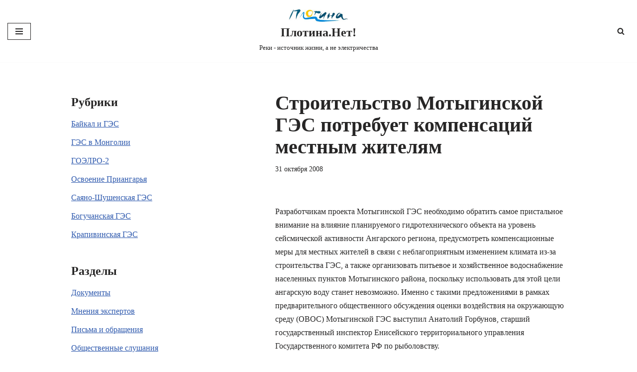

--- FILE ---
content_type: text/html; charset=UTF-8
request_url: https://www.plotina.net/stroitelstvo-motyginskoj-ges-potrebuet-kompensacij-mestnym-zhitelyam/
body_size: 16027
content:
<!DOCTYPE html>
<html lang="ru-RU" prefix="og: http://ogp.me/ns# fb: http://ogp.me/ns/fb#">

<head>
	
	<meta charset="UTF-8">
	<meta name="viewport" content="width=device-width, initial-scale=1, minimum-scale=1">
	<link rel="profile" href="http://gmpg.org/xfn/11">
		<title>Строительство Мотыгинской ГЭС потребует компенсаций местным жителям &#8212; Плотина.Нет!</title>
<meta name='robots' content='max-image-preview:large' />
	<style>img:is([sizes="auto" i], [sizes^="auto," i]) { contain-intrinsic-size: 3000px 1500px }</style>
	<link rel='dns-prefetch' href='//www.plotina.net' />
<link rel="alternate" type="application/rss+xml" title="Плотина.Нет! &raquo; Лента" href="https://www.plotina.net/feed/" />
<link rel="alternate" type="application/rss+xml" title="Плотина.Нет! &raquo; Лента комментариев" href="https://www.plotina.net/comments/feed/" />
<link rel="alternate" type="application/rss+xml" title="Плотина.Нет! &raquo; Лента комментариев к &laquo;Строительство Мотыгинской ГЭС потребует компенсаций местным жителям&raquo;" href="https://www.plotina.net/stroitelstvo-motyginskoj-ges-potrebuet-kompensacij-mestnym-zhitelyam/feed/" />
<script>
window._wpemojiSettings = {"baseUrl":"https:\/\/s.w.org\/images\/core\/emoji\/16.0.1\/72x72\/","ext":".png","svgUrl":"https:\/\/s.w.org\/images\/core\/emoji\/16.0.1\/svg\/","svgExt":".svg","source":{"concatemoji":"https:\/\/www.plotina.net\/wp-includes\/js\/wp-emoji-release.min.js?ver=6.8.3"}};
/*! This file is auto-generated */
!function(s,n){var o,i,e;function c(e){try{var t={supportTests:e,timestamp:(new Date).valueOf()};sessionStorage.setItem(o,JSON.stringify(t))}catch(e){}}function p(e,t,n){e.clearRect(0,0,e.canvas.width,e.canvas.height),e.fillText(t,0,0);var t=new Uint32Array(e.getImageData(0,0,e.canvas.width,e.canvas.height).data),a=(e.clearRect(0,0,e.canvas.width,e.canvas.height),e.fillText(n,0,0),new Uint32Array(e.getImageData(0,0,e.canvas.width,e.canvas.height).data));return t.every(function(e,t){return e===a[t]})}function u(e,t){e.clearRect(0,0,e.canvas.width,e.canvas.height),e.fillText(t,0,0);for(var n=e.getImageData(16,16,1,1),a=0;a<n.data.length;a++)if(0!==n.data[a])return!1;return!0}function f(e,t,n,a){switch(t){case"flag":return n(e,"\ud83c\udff3\ufe0f\u200d\u26a7\ufe0f","\ud83c\udff3\ufe0f\u200b\u26a7\ufe0f")?!1:!n(e,"\ud83c\udde8\ud83c\uddf6","\ud83c\udde8\u200b\ud83c\uddf6")&&!n(e,"\ud83c\udff4\udb40\udc67\udb40\udc62\udb40\udc65\udb40\udc6e\udb40\udc67\udb40\udc7f","\ud83c\udff4\u200b\udb40\udc67\u200b\udb40\udc62\u200b\udb40\udc65\u200b\udb40\udc6e\u200b\udb40\udc67\u200b\udb40\udc7f");case"emoji":return!a(e,"\ud83e\udedf")}return!1}function g(e,t,n,a){var r="undefined"!=typeof WorkerGlobalScope&&self instanceof WorkerGlobalScope?new OffscreenCanvas(300,150):s.createElement("canvas"),o=r.getContext("2d",{willReadFrequently:!0}),i=(o.textBaseline="top",o.font="600 32px Arial",{});return e.forEach(function(e){i[e]=t(o,e,n,a)}),i}function t(e){var t=s.createElement("script");t.src=e,t.defer=!0,s.head.appendChild(t)}"undefined"!=typeof Promise&&(o="wpEmojiSettingsSupports",i=["flag","emoji"],n.supports={everything:!0,everythingExceptFlag:!0},e=new Promise(function(e){s.addEventListener("DOMContentLoaded",e,{once:!0})}),new Promise(function(t){var n=function(){try{var e=JSON.parse(sessionStorage.getItem(o));if("object"==typeof e&&"number"==typeof e.timestamp&&(new Date).valueOf()<e.timestamp+604800&&"object"==typeof e.supportTests)return e.supportTests}catch(e){}return null}();if(!n){if("undefined"!=typeof Worker&&"undefined"!=typeof OffscreenCanvas&&"undefined"!=typeof URL&&URL.createObjectURL&&"undefined"!=typeof Blob)try{var e="postMessage("+g.toString()+"("+[JSON.stringify(i),f.toString(),p.toString(),u.toString()].join(",")+"));",a=new Blob([e],{type:"text/javascript"}),r=new Worker(URL.createObjectURL(a),{name:"wpTestEmojiSupports"});return void(r.onmessage=function(e){c(n=e.data),r.terminate(),t(n)})}catch(e){}c(n=g(i,f,p,u))}t(n)}).then(function(e){for(var t in e)n.supports[t]=e[t],n.supports.everything=n.supports.everything&&n.supports[t],"flag"!==t&&(n.supports.everythingExceptFlag=n.supports.everythingExceptFlag&&n.supports[t]);n.supports.everythingExceptFlag=n.supports.everythingExceptFlag&&!n.supports.flag,n.DOMReady=!1,n.readyCallback=function(){n.DOMReady=!0}}).then(function(){return e}).then(function(){var e;n.supports.everything||(n.readyCallback(),(e=n.source||{}).concatemoji?t(e.concatemoji):e.wpemoji&&e.twemoji&&(t(e.twemoji),t(e.wpemoji)))}))}((window,document),window._wpemojiSettings);
</script>
<style id='wp-emoji-styles-inline-css'>

	img.wp-smiley, img.emoji {
		display: inline !important;
		border: none !important;
		box-shadow: none !important;
		height: 1em !important;
		width: 1em !important;
		margin: 0 0.07em !important;
		vertical-align: -0.1em !important;
		background: none !important;
		padding: 0 !important;
	}
</style>
<link rel='stylesheet' id='wp-block-library-css' href='https://www.plotina.net/wp-includes/css/dist/block-library/style.min.css?ver=6.8.3' media='all' />
<style id='classic-theme-styles-inline-css'>
/*! This file is auto-generated */
.wp-block-button__link{color:#fff;background-color:#32373c;border-radius:9999px;box-shadow:none;text-decoration:none;padding:calc(.667em + 2px) calc(1.333em + 2px);font-size:1.125em}.wp-block-file__button{background:#32373c;color:#fff;text-decoration:none}
</style>
<style id='global-styles-inline-css'>
:root{--wp--preset--aspect-ratio--square: 1;--wp--preset--aspect-ratio--4-3: 4/3;--wp--preset--aspect-ratio--3-4: 3/4;--wp--preset--aspect-ratio--3-2: 3/2;--wp--preset--aspect-ratio--2-3: 2/3;--wp--preset--aspect-ratio--16-9: 16/9;--wp--preset--aspect-ratio--9-16: 9/16;--wp--preset--color--black: #000000;--wp--preset--color--cyan-bluish-gray: #abb8c3;--wp--preset--color--white: #ffffff;--wp--preset--color--pale-pink: #f78da7;--wp--preset--color--vivid-red: #cf2e2e;--wp--preset--color--luminous-vivid-orange: #ff6900;--wp--preset--color--luminous-vivid-amber: #fcb900;--wp--preset--color--light-green-cyan: #7bdcb5;--wp--preset--color--vivid-green-cyan: #00d084;--wp--preset--color--pale-cyan-blue: #8ed1fc;--wp--preset--color--vivid-cyan-blue: #0693e3;--wp--preset--color--vivid-purple: #9b51e0;--wp--preset--color--neve-link-color: var(--nv-primary-accent);--wp--preset--color--neve-link-hover-color: var(--nv-secondary-accent);--wp--preset--color--nv-site-bg: var(--nv-site-bg);--wp--preset--color--nv-light-bg: var(--nv-light-bg);--wp--preset--color--nv-dark-bg: var(--nv-dark-bg);--wp--preset--color--neve-text-color: var(--nv-text-color);--wp--preset--color--nv-text-dark-bg: var(--nv-text-dark-bg);--wp--preset--color--nv-c-1: var(--nv-c-1);--wp--preset--color--nv-c-2: var(--nv-c-2);--wp--preset--gradient--vivid-cyan-blue-to-vivid-purple: linear-gradient(135deg,rgba(6,147,227,1) 0%,rgb(155,81,224) 100%);--wp--preset--gradient--light-green-cyan-to-vivid-green-cyan: linear-gradient(135deg,rgb(122,220,180) 0%,rgb(0,208,130) 100%);--wp--preset--gradient--luminous-vivid-amber-to-luminous-vivid-orange: linear-gradient(135deg,rgba(252,185,0,1) 0%,rgba(255,105,0,1) 100%);--wp--preset--gradient--luminous-vivid-orange-to-vivid-red: linear-gradient(135deg,rgba(255,105,0,1) 0%,rgb(207,46,46) 100%);--wp--preset--gradient--very-light-gray-to-cyan-bluish-gray: linear-gradient(135deg,rgb(238,238,238) 0%,rgb(169,184,195) 100%);--wp--preset--gradient--cool-to-warm-spectrum: linear-gradient(135deg,rgb(74,234,220) 0%,rgb(151,120,209) 20%,rgb(207,42,186) 40%,rgb(238,44,130) 60%,rgb(251,105,98) 80%,rgb(254,248,76) 100%);--wp--preset--gradient--blush-light-purple: linear-gradient(135deg,rgb(255,206,236) 0%,rgb(152,150,240) 100%);--wp--preset--gradient--blush-bordeaux: linear-gradient(135deg,rgb(254,205,165) 0%,rgb(254,45,45) 50%,rgb(107,0,62) 100%);--wp--preset--gradient--luminous-dusk: linear-gradient(135deg,rgb(255,203,112) 0%,rgb(199,81,192) 50%,rgb(65,88,208) 100%);--wp--preset--gradient--pale-ocean: linear-gradient(135deg,rgb(255,245,203) 0%,rgb(182,227,212) 50%,rgb(51,167,181) 100%);--wp--preset--gradient--electric-grass: linear-gradient(135deg,rgb(202,248,128) 0%,rgb(113,206,126) 100%);--wp--preset--gradient--midnight: linear-gradient(135deg,rgb(2,3,129) 0%,rgb(40,116,252) 100%);--wp--preset--font-size--small: 13px;--wp--preset--font-size--medium: 20px;--wp--preset--font-size--large: 36px;--wp--preset--font-size--x-large: 42px;--wp--preset--spacing--20: 0.44rem;--wp--preset--spacing--30: 0.67rem;--wp--preset--spacing--40: 1rem;--wp--preset--spacing--50: 1.5rem;--wp--preset--spacing--60: 2.25rem;--wp--preset--spacing--70: 3.38rem;--wp--preset--spacing--80: 5.06rem;--wp--preset--shadow--natural: 6px 6px 9px rgba(0, 0, 0, 0.2);--wp--preset--shadow--deep: 12px 12px 50px rgba(0, 0, 0, 0.4);--wp--preset--shadow--sharp: 6px 6px 0px rgba(0, 0, 0, 0.2);--wp--preset--shadow--outlined: 6px 6px 0px -3px rgba(255, 255, 255, 1), 6px 6px rgba(0, 0, 0, 1);--wp--preset--shadow--crisp: 6px 6px 0px rgba(0, 0, 0, 1);}:where(.is-layout-flex){gap: 0.5em;}:where(.is-layout-grid){gap: 0.5em;}body .is-layout-flex{display: flex;}.is-layout-flex{flex-wrap: wrap;align-items: center;}.is-layout-flex > :is(*, div){margin: 0;}body .is-layout-grid{display: grid;}.is-layout-grid > :is(*, div){margin: 0;}:where(.wp-block-columns.is-layout-flex){gap: 2em;}:where(.wp-block-columns.is-layout-grid){gap: 2em;}:where(.wp-block-post-template.is-layout-flex){gap: 1.25em;}:where(.wp-block-post-template.is-layout-grid){gap: 1.25em;}.has-black-color{color: var(--wp--preset--color--black) !important;}.has-cyan-bluish-gray-color{color: var(--wp--preset--color--cyan-bluish-gray) !important;}.has-white-color{color: var(--wp--preset--color--white) !important;}.has-pale-pink-color{color: var(--wp--preset--color--pale-pink) !important;}.has-vivid-red-color{color: var(--wp--preset--color--vivid-red) !important;}.has-luminous-vivid-orange-color{color: var(--wp--preset--color--luminous-vivid-orange) !important;}.has-luminous-vivid-amber-color{color: var(--wp--preset--color--luminous-vivid-amber) !important;}.has-light-green-cyan-color{color: var(--wp--preset--color--light-green-cyan) !important;}.has-vivid-green-cyan-color{color: var(--wp--preset--color--vivid-green-cyan) !important;}.has-pale-cyan-blue-color{color: var(--wp--preset--color--pale-cyan-blue) !important;}.has-vivid-cyan-blue-color{color: var(--wp--preset--color--vivid-cyan-blue) !important;}.has-vivid-purple-color{color: var(--wp--preset--color--vivid-purple) !important;}.has-neve-link-color-color{color: var(--wp--preset--color--neve-link-color) !important;}.has-neve-link-hover-color-color{color: var(--wp--preset--color--neve-link-hover-color) !important;}.has-nv-site-bg-color{color: var(--wp--preset--color--nv-site-bg) !important;}.has-nv-light-bg-color{color: var(--wp--preset--color--nv-light-bg) !important;}.has-nv-dark-bg-color{color: var(--wp--preset--color--nv-dark-bg) !important;}.has-neve-text-color-color{color: var(--wp--preset--color--neve-text-color) !important;}.has-nv-text-dark-bg-color{color: var(--wp--preset--color--nv-text-dark-bg) !important;}.has-nv-c-1-color{color: var(--wp--preset--color--nv-c-1) !important;}.has-nv-c-2-color{color: var(--wp--preset--color--nv-c-2) !important;}.has-black-background-color{background-color: var(--wp--preset--color--black) !important;}.has-cyan-bluish-gray-background-color{background-color: var(--wp--preset--color--cyan-bluish-gray) !important;}.has-white-background-color{background-color: var(--wp--preset--color--white) !important;}.has-pale-pink-background-color{background-color: var(--wp--preset--color--pale-pink) !important;}.has-vivid-red-background-color{background-color: var(--wp--preset--color--vivid-red) !important;}.has-luminous-vivid-orange-background-color{background-color: var(--wp--preset--color--luminous-vivid-orange) !important;}.has-luminous-vivid-amber-background-color{background-color: var(--wp--preset--color--luminous-vivid-amber) !important;}.has-light-green-cyan-background-color{background-color: var(--wp--preset--color--light-green-cyan) !important;}.has-vivid-green-cyan-background-color{background-color: var(--wp--preset--color--vivid-green-cyan) !important;}.has-pale-cyan-blue-background-color{background-color: var(--wp--preset--color--pale-cyan-blue) !important;}.has-vivid-cyan-blue-background-color{background-color: var(--wp--preset--color--vivid-cyan-blue) !important;}.has-vivid-purple-background-color{background-color: var(--wp--preset--color--vivid-purple) !important;}.has-neve-link-color-background-color{background-color: var(--wp--preset--color--neve-link-color) !important;}.has-neve-link-hover-color-background-color{background-color: var(--wp--preset--color--neve-link-hover-color) !important;}.has-nv-site-bg-background-color{background-color: var(--wp--preset--color--nv-site-bg) !important;}.has-nv-light-bg-background-color{background-color: var(--wp--preset--color--nv-light-bg) !important;}.has-nv-dark-bg-background-color{background-color: var(--wp--preset--color--nv-dark-bg) !important;}.has-neve-text-color-background-color{background-color: var(--wp--preset--color--neve-text-color) !important;}.has-nv-text-dark-bg-background-color{background-color: var(--wp--preset--color--nv-text-dark-bg) !important;}.has-nv-c-1-background-color{background-color: var(--wp--preset--color--nv-c-1) !important;}.has-nv-c-2-background-color{background-color: var(--wp--preset--color--nv-c-2) !important;}.has-black-border-color{border-color: var(--wp--preset--color--black) !important;}.has-cyan-bluish-gray-border-color{border-color: var(--wp--preset--color--cyan-bluish-gray) !important;}.has-white-border-color{border-color: var(--wp--preset--color--white) !important;}.has-pale-pink-border-color{border-color: var(--wp--preset--color--pale-pink) !important;}.has-vivid-red-border-color{border-color: var(--wp--preset--color--vivid-red) !important;}.has-luminous-vivid-orange-border-color{border-color: var(--wp--preset--color--luminous-vivid-orange) !important;}.has-luminous-vivid-amber-border-color{border-color: var(--wp--preset--color--luminous-vivid-amber) !important;}.has-light-green-cyan-border-color{border-color: var(--wp--preset--color--light-green-cyan) !important;}.has-vivid-green-cyan-border-color{border-color: var(--wp--preset--color--vivid-green-cyan) !important;}.has-pale-cyan-blue-border-color{border-color: var(--wp--preset--color--pale-cyan-blue) !important;}.has-vivid-cyan-blue-border-color{border-color: var(--wp--preset--color--vivid-cyan-blue) !important;}.has-vivid-purple-border-color{border-color: var(--wp--preset--color--vivid-purple) !important;}.has-neve-link-color-border-color{border-color: var(--wp--preset--color--neve-link-color) !important;}.has-neve-link-hover-color-border-color{border-color: var(--wp--preset--color--neve-link-hover-color) !important;}.has-nv-site-bg-border-color{border-color: var(--wp--preset--color--nv-site-bg) !important;}.has-nv-light-bg-border-color{border-color: var(--wp--preset--color--nv-light-bg) !important;}.has-nv-dark-bg-border-color{border-color: var(--wp--preset--color--nv-dark-bg) !important;}.has-neve-text-color-border-color{border-color: var(--wp--preset--color--neve-text-color) !important;}.has-nv-text-dark-bg-border-color{border-color: var(--wp--preset--color--nv-text-dark-bg) !important;}.has-nv-c-1-border-color{border-color: var(--wp--preset--color--nv-c-1) !important;}.has-nv-c-2-border-color{border-color: var(--wp--preset--color--nv-c-2) !important;}.has-vivid-cyan-blue-to-vivid-purple-gradient-background{background: var(--wp--preset--gradient--vivid-cyan-blue-to-vivid-purple) !important;}.has-light-green-cyan-to-vivid-green-cyan-gradient-background{background: var(--wp--preset--gradient--light-green-cyan-to-vivid-green-cyan) !important;}.has-luminous-vivid-amber-to-luminous-vivid-orange-gradient-background{background: var(--wp--preset--gradient--luminous-vivid-amber-to-luminous-vivid-orange) !important;}.has-luminous-vivid-orange-to-vivid-red-gradient-background{background: var(--wp--preset--gradient--luminous-vivid-orange-to-vivid-red) !important;}.has-very-light-gray-to-cyan-bluish-gray-gradient-background{background: var(--wp--preset--gradient--very-light-gray-to-cyan-bluish-gray) !important;}.has-cool-to-warm-spectrum-gradient-background{background: var(--wp--preset--gradient--cool-to-warm-spectrum) !important;}.has-blush-light-purple-gradient-background{background: var(--wp--preset--gradient--blush-light-purple) !important;}.has-blush-bordeaux-gradient-background{background: var(--wp--preset--gradient--blush-bordeaux) !important;}.has-luminous-dusk-gradient-background{background: var(--wp--preset--gradient--luminous-dusk) !important;}.has-pale-ocean-gradient-background{background: var(--wp--preset--gradient--pale-ocean) !important;}.has-electric-grass-gradient-background{background: var(--wp--preset--gradient--electric-grass) !important;}.has-midnight-gradient-background{background: var(--wp--preset--gradient--midnight) !important;}.has-small-font-size{font-size: var(--wp--preset--font-size--small) !important;}.has-medium-font-size{font-size: var(--wp--preset--font-size--medium) !important;}.has-large-font-size{font-size: var(--wp--preset--font-size--large) !important;}.has-x-large-font-size{font-size: var(--wp--preset--font-size--x-large) !important;}
:where(.wp-block-post-template.is-layout-flex){gap: 1.25em;}:where(.wp-block-post-template.is-layout-grid){gap: 1.25em;}
:where(.wp-block-columns.is-layout-flex){gap: 2em;}:where(.wp-block-columns.is-layout-grid){gap: 2em;}
:root :where(.wp-block-pullquote){font-size: 1.5em;line-height: 1.6;}
</style>
<link rel='stylesheet' id='collapsed-archives-style-css' href='https://www.plotina.net/wp-content/plugins/collapsed-archives/style.css?ver=6.8.3' media='all' />
<link rel='stylesheet' id='neve-style-css' href='https://www.plotina.net/wp-content/themes/neve/style-main-new.min.css?ver=4.1.4' media='all' />
<style id='neve-style-inline-css'>
.is-menu-sidebar .header-menu-sidebar { visibility: visible; }.is-menu-sidebar.menu_sidebar_slide_left .header-menu-sidebar { transform: translate3d(0, 0, 0); left: 0; }.is-menu-sidebar.menu_sidebar_slide_right .header-menu-sidebar { transform: translate3d(0, 0, 0); right: 0; }.is-menu-sidebar.menu_sidebar_pull_right .header-menu-sidebar, .is-menu-sidebar.menu_sidebar_pull_left .header-menu-sidebar { transform: translateX(0); }.is-menu-sidebar.menu_sidebar_dropdown .header-menu-sidebar { height: auto; }.is-menu-sidebar.menu_sidebar_dropdown .header-menu-sidebar-inner { max-height: 400px; padding: 20px 0; }.is-menu-sidebar.menu_sidebar_full_canvas .header-menu-sidebar { opacity: 1; }.header-menu-sidebar .menu-item-nav-search:not(.floating) { pointer-events: none; }.header-menu-sidebar .menu-item-nav-search .is-menu-sidebar { pointer-events: unset; }@media screen and (max-width: 960px) { .builder-item.cr .item--inner { --textalign: center; --justify: center; } }
.nv-meta-list li.meta:not(:last-child):after { content:"/" }.nv-meta-list .no-mobile{
			display:none;
		}.nv-meta-list li.last::after{
			content: ""!important;
		}@media (min-width: 769px) {
			.nv-meta-list .no-mobile {
				display: inline-block;
			}
			.nv-meta-list li.last:not(:last-child)::after {
		 		content: "/" !important;
			}
		}
 :root{ --container: 748px;--postwidth:100%; --primarybtnbg: var(--nv-primary-accent); --primarybtnhoverbg: var(--nv-primary-accent); --primarybtncolor: #fff; --secondarybtncolor: var(--nv-primary-accent); --primarybtnhovercolor: #fff; --secondarybtnhovercolor: var(--nv-primary-accent);--primarybtnborderradius:3px;--secondarybtnborderradius:3px;--secondarybtnborderwidth:3px;--btnpadding:13px 15px;--primarybtnpadding:13px 15px;--secondarybtnpadding:calc(13px - 3px) calc(15px - 3px); --bodyfontfamily: Georgia,serif; --bodyfontsize: 15px; --bodylineheight: 1.6; --bodyletterspacing: 0px; --bodyfontweight: 400; --h1fontsize: 36px; --h1fontweight: 700; --h1lineheight: 1.2; --h1letterspacing: 0px; --h1texttransform: none; --h2fontsize: 28px; --h2fontweight: 700; --h2lineheight: 1.3; --h2letterspacing: 0px; --h2texttransform: none; --h3fontsize: 24px; --h3fontweight: 700; --h3lineheight: 1.4; --h3letterspacing: 0px; --h3texttransform: none; --h4fontsize: 20px; --h4fontweight: 700; --h4lineheight: 1.6; --h4letterspacing: 0px; --h4texttransform: none; --h5fontsize: 16px; --h5fontweight: 700; --h5lineheight: 1.6; --h5letterspacing: 0px; --h5texttransform: none; --h6fontsize: 14px; --h6fontweight: 700; --h6lineheight: 1.6; --h6letterspacing: 0px; --h6texttransform: none;--formfieldborderwidth:2px;--formfieldborderradius:3px; --formfieldbgcolor: var(--nv-site-bg); --formfieldbordercolor: #dddddd; --formfieldcolor: var(--nv-text-color);--formfieldpadding:10px 12px; } .nv-post-thumbnail-wrap img{ aspect-ratio: 4/3; object-fit: cover; } .layout-grid .nv-post-thumbnail-wrap{ margin-right:-25px;margin-left:-25px; } .nv-index-posts{ --borderradius:8px;--padding:25px 25px 25px 25px;--cardboxshadow:0 0 2px 0 rgba(0,0,0,0.15); --cardbgcolor: var(--nv-site-bg); --cardcolor: var(--nv-text-color); } .single-post-container .alignfull > [class*="__inner-container"], .single-post-container .alignwide > [class*="__inner-container"]{ max-width:718px } .nv-meta-list{ --avatarsize: 20px; } .single .nv-meta-list{ --avatarsize: 20px; } .nv-post-cover{ --height: 250px;--padding:40px 15px;--justify: flex-start; --textalign: left; --valign: center; } .nv-post-cover .nv-title-meta-wrap, .nv-page-title-wrap, .entry-header{ --textalign: left; } .nv-is-boxed.nv-title-meta-wrap{ --padding:40px 15px; --bgcolor: var(--nv-dark-bg); } .nv-overlay{ --opacity: 50; --blendmode: normal; } .nv-is-boxed.nv-comments-wrap{ --padding:20px; } .nv-is-boxed.comment-respond{ --padding:20px; } .single:not(.single-product), .page{ --c-vspace:0 0 0 0;; } .global-styled{ --bgcolor: var(--nv-site-bg); } .header-top{ --rowbcolor: var(--nv-light-bg); --color: var(--nv-text-color); --bgcolor: var(--nv-site-bg); } .header-main{ --rowbcolor: var(--nv-light-bg); --color: var(--nv-text-color);--bgimage:none;--bgposition:50% 50%;;--bgattachment:fixed;--bgoverlayopacity:0.5; } .header-bottom{ --rowbcolor: var(--nv-light-bg); --color: var(--nv-text-color); --bgcolor: var(--nv-site-bg); } .header-menu-sidebar-bg{ --justify: flex-start; --textalign: left;--flexg: 1;--wrapdropdownwidth: auto; --color: var(--nv-text-color); --bgcolor: var(--nv-site-bg); } .header-menu-sidebar{ width: 360px; } .builder-item--logo{ --maxwidth: 120px; --fs: 24px;--padding:10px 0;--margin:0; --textalign: center;--justify: center; } .builder-item--nav-icon,.header-menu-sidebar .close-sidebar-panel .navbar-toggle{ --borderradius:0; } .builder-item--nav-icon{ --label-margin:0 5px 0 0;;--padding:10px 15px;--margin:0; } .builder-item--primary-menu{ --hovercolor: var(--nv-secondary-accent); --hovertextcolor: var(--nv-text-color); --activecolor: var(--nv-primary-accent); --spacing: 20px; --height: 25px;--padding:0;--margin:0; --fontsize: 1em; --lineheight: 1.6; --letterspacing: 0px; --fontweight: 500; --texttransform: none; --iconsize: 1em; } .hfg-is-group.has-primary-menu .inherit-ff{ --inheritedfw: 500; } .builder-item--header_search_responsive{ --iconsize: 15px; --formfieldfontsize: 14px;--formfieldborderwidth:2px;--formfieldborderradius:2px; --height: 40px;--padding:0 10px;--margin:0; } .footer-top-inner .row{ grid-template-columns:1fr 1fr 1fr; --valign: flex-start; } .footer-top{ --rowbcolor: var(--nv-light-bg); --color: var(--nv-text-color); --bgcolor: var(--nv-site-bg); } .footer-main-inner .row{ grid-template-columns:1fr 1fr 1fr; --valign: flex-start; } .footer-main{ --rowbcolor: var(--nv-light-bg); --color: var(--nv-text-color); --bgcolor: var(--nv-site-bg); } .footer-bottom-inner .row{ grid-template-columns:1fr; --valign: flex-start; } .footer-bottom{ --rowbcolor: var(--nv-light-bg); --color: var(--nv-text-dark-bg); --bgcolor: var(--nv-dark-bg); } @media(min-width: 576px){ :root{ --container: 992px;--postwidth:50%;--btnpadding:13px 15px;--primarybtnpadding:13px 15px;--secondarybtnpadding:calc(13px - 3px) calc(15px - 3px); --bodyfontsize: 16px; --bodylineheight: 1.6; --bodyletterspacing: 0px; --h1fontsize: 38px; --h1lineheight: 1.2; --h1letterspacing: 0px; --h2fontsize: 30px; --h2lineheight: 1.2; --h2letterspacing: 0px; --h3fontsize: 26px; --h3lineheight: 1.4; --h3letterspacing: 0px; --h4fontsize: 22px; --h4lineheight: 1.5; --h4letterspacing: 0px; --h5fontsize: 18px; --h5lineheight: 1.6; --h5letterspacing: 0px; --h6fontsize: 14px; --h6lineheight: 1.6; --h6letterspacing: 0px; } .layout-grid .nv-post-thumbnail-wrap{ margin-right:-25px;margin-left:-25px; } .nv-index-posts{ --padding:25px 25px 25px 25px; } .single-post-container .alignfull > [class*="__inner-container"], .single-post-container .alignwide > [class*="__inner-container"]{ max-width:962px } .nv-meta-list{ --avatarsize: 20px; } .single .nv-meta-list{ --avatarsize: 20px; } .nv-post-cover{ --height: 320px;--padding:60px 30px;--justify: flex-start; --textalign: left; --valign: center; } .nv-post-cover .nv-title-meta-wrap, .nv-page-title-wrap, .entry-header{ --textalign: left; } .nv-is-boxed.nv-title-meta-wrap{ --padding:60px 30px; } .nv-is-boxed.nv-comments-wrap{ --padding:30px; } .nv-is-boxed.comment-respond{ --padding:30px; } .single:not(.single-product), .page{ --c-vspace:0 0 0 0;; } .header-menu-sidebar-bg{ --justify: flex-start; --textalign: left;--flexg: 1;--wrapdropdownwidth: auto; } .header-menu-sidebar{ width: 360px; } .builder-item--logo{ --maxwidth: 120px; --fs: 24px;--padding:10px 0;--margin:0; --textalign: center;--justify: center; } .builder-item--nav-icon{ --label-margin:0 5px 0 0;;--padding:10px 15px;--margin:0; } .builder-item--primary-menu{ --spacing: 20px; --height: 25px;--padding:0;--margin:0; --fontsize: 1em; --lineheight: 1.6; --letterspacing: 0px; --iconsize: 1em; } .builder-item--header_search_responsive{ --formfieldfontsize: 14px;--formfieldborderwidth:2px;--formfieldborderradius:2px; --height: 40px;--padding:0 10px;--margin:0; } }@media(min-width: 960px){ :root{ --container: 1024px;--postwidth:33.333333333333%;--btnpadding:13px 15px;--primarybtnpadding:13px 15px;--secondarybtnpadding:calc(13px - 3px) calc(15px - 3px); --bodyfontsize: 16px; --bodylineheight: 1.7; --bodyletterspacing: 0px; --h1fontsize: 40px; --h1lineheight: 1.1; --h1letterspacing: 0px; --h2fontsize: 32px; --h2lineheight: 1.2; --h2letterspacing: 0px; --h3fontsize: 28px; --h3lineheight: 1.4; --h3letterspacing: 0px; --h4fontsize: 24px; --h4lineheight: 1.5; --h4letterspacing: 0px; --h5fontsize: 20px; --h5lineheight: 1.6; --h5letterspacing: 0px; --h6fontsize: 16px; --h6lineheight: 1.6; --h6letterspacing: 0px; } .layout-grid .nv-post-thumbnail-wrap{ margin-right:-25px;margin-left:-25px; } .nv-index-posts{ --padding:25px 25px 25px 25px; } body:not(.single):not(.archive):not(.blog):not(.search):not(.error404) .neve-main > .container .col, body.post-type-archive-course .neve-main > .container .col, body.post-type-archive-llms_membership .neve-main > .container .col{ max-width: 100%; } body:not(.single):not(.archive):not(.blog):not(.search):not(.error404) .nv-sidebar-wrap, body.post-type-archive-course .nv-sidebar-wrap, body.post-type-archive-llms_membership .nv-sidebar-wrap{ max-width: 0%; } .neve-main > .archive-container .nv-index-posts.col{ max-width: 100%; } .neve-main > .archive-container .nv-sidebar-wrap{ max-width: 0%; } .neve-main > .single-post-container .nv-single-post-wrap.col{ max-width: 60%; } .single-post-container .alignfull > [class*="__inner-container"], .single-post-container .alignwide > [class*="__inner-container"]{ max-width:584px } .container-fluid.single-post-container .alignfull > [class*="__inner-container"], .container-fluid.single-post-container .alignwide > [class*="__inner-container"]{ max-width:calc(60% + 15px) } .neve-main > .single-post-container .nv-sidebar-wrap{ max-width: 40%; } .nv-meta-list{ --avatarsize: 20px; } .single .nv-meta-list{ --avatarsize: 20px; } .blog .blog-entry-title, .archive .blog-entry-title{ --lineheight: 1.1em; } .nv-post-cover{ --height: 400px;--padding:60px 40px;--justify: flex-start; --textalign: left; --valign: center; } .nv-post-cover .nv-title-meta-wrap, .nv-page-title-wrap, .entry-header{ --textalign: left; } .nv-is-boxed.nv-title-meta-wrap{ --padding:60px 40px; } .nv-is-boxed.nv-comments-wrap{ --padding:40px; } .nv-is-boxed.comment-respond{ --padding:40px; } .single:not(.single-product), .page{ --c-vspace:0 0 0 0;; } .header-menu-sidebar-bg{ --justify: flex-start; --textalign: left;--flexg: 1;--wrapdropdownwidth: auto; } .header-menu-sidebar{ width: 360px; } .builder-item--logo{ --maxwidth: 120px; --fs: 24px;--padding:10px 0;--margin:0; --textalign: center;--justify: center; } .builder-item--nav-icon{ --label-margin:0 5px 0 0;;--padding:10px 15px;--margin:0; } .builder-item--primary-menu{ --spacing: 20px; --height: 25px;--padding:0;--margin:0; --fontsize: 1em; --lineheight: 1.6; --letterspacing: 0px; --iconsize: 1em; } .builder-item--header_search_responsive{ --formfieldfontsize: 14px;--formfieldborderwidth:2px;--formfieldborderradius:2px; --height: 40px;--padding:0 10px;--margin:0; } }:root{--nv-primary-accent:#2f5aae;--nv-secondary-accent:#2f5aae;--nv-site-bg:#ffffff;--nv-light-bg:#f4f5f7;--nv-dark-bg:#121212;--nv-text-color:#272626;--nv-text-dark-bg:#ffffff;--nv-c-1:#9463ae;--nv-c-2:#be574b;--nv-fallback-ff:Arial, Helvetica, sans-serif;}
</style>
<link rel="https://api.w.org/" href="https://www.plotina.net/wp-json/" /><link rel="alternate" title="JSON" type="application/json" href="https://www.plotina.net/wp-json/wp/v2/posts/263" /><link rel="EditURI" type="application/rsd+xml" title="RSD" href="https://www.plotina.net/xmlrpc.php?rsd" />
<meta name="generator" content="WordPress 6.8.3" />
<link rel="canonical" href="https://www.plotina.net/stroitelstvo-motyginskoj-ges-potrebuet-kompensacij-mestnym-zhitelyam/" />
<link rel='shortlink' href='https://www.plotina.net/?p=263' />
<link rel="alternate" title="oEmbed (JSON)" type="application/json+oembed" href="https://www.plotina.net/wp-json/oembed/1.0/embed?url=https%3A%2F%2Fwww.plotina.net%2Fstroitelstvo-motyginskoj-ges-potrebuet-kompensacij-mestnym-zhitelyam%2F" />
<link rel="alternate" title="oEmbed (XML)" type="text/xml+oembed" href="https://www.plotina.net/wp-json/oembed/1.0/embed?url=https%3A%2F%2Fwww.plotina.net%2Fstroitelstvo-motyginskoj-ges-potrebuet-kompensacij-mestnym-zhitelyam%2F&#038;format=xml" />

<!-- START - Open Graph and Twitter Card Tags 3.3.7 -->
 <!-- Facebook Open Graph -->
  <meta property="og:locale" content="ru_RU"/>
  <meta property="og:site_name" content="Плотина.Нет!"/>
  <meta property="og:title" content="Строительство Мотыгинской ГЭС потребует компенсаций местным жителям"/>
  <meta property="og:url" content="https://www.plotina.net/stroitelstvo-motyginskoj-ges-potrebuet-kompensacij-mestnym-zhitelyam/"/>
  <meta property="og:type" content="article"/>
  <meta property="og:description" content="Разработчикам проекта Мотыгинской ГЭС необходимо обратить самое пристальное внимание на влияние планируемого гидротехнического объекта на уровень сейсмической активности Ангарского региона, предусмотреть компенсационные меры для местных жителей в связи с неблагоприятным изменением климата из-за стро"/>
  <meta property="og:image" content="https://www.plotina.net/wp-content/uploads/2022/07/plotina.jpg"/>
  <meta property="og:image:url" content="https://www.plotina.net/wp-content/uploads/2022/07/plotina.jpg"/>
  <meta property="og:image:secure_url" content="https://www.plotina.net/wp-content/uploads/2022/07/plotina.jpg"/>
 <!-- Google+ / Schema.org -->
 <!-- Twitter Cards -->
  <meta name="twitter:title" content="Строительство Мотыгинской ГЭС потребует компенсаций местным жителям"/>
  <meta name="twitter:url" content="https://www.plotina.net/stroitelstvo-motyginskoj-ges-potrebuet-kompensacij-mestnym-zhitelyam/"/>
  <meta name="twitter:description" content="Разработчикам проекта Мотыгинской ГЭС необходимо обратить самое пристальное внимание на влияние планируемого гидротехнического объекта на уровень сейсмической активности Ангарского региона, предусмотреть компенсационные меры для местных жителей в связи с неблагоприятным изменением климата из-за стро"/>
  <meta name="twitter:image" content="https://www.plotina.net/wp-content/uploads/2022/07/plotina.jpg"/>
  <meta name="twitter:card" content="summary_large_image"/>
 <!-- SEO -->
 <!-- Misc. tags -->
 <!-- is_singular -->
<!-- END - Open Graph and Twitter Card Tags 3.3.7 -->
	

	</head>

<body  class="wp-singular post-template-default single single-post postid-263 single-format-standard wp-theme-neve  nv-blog-grid nv-sidebar-left menu_sidebar_slide_left" id="neve_body"  >
<div class="wrapper">
	
	<header class="header"  >
		<a class="neve-skip-link show-on-focus" href="#content" >
			Перейти к содержимому		</a>
		<div id="header-grid"  class="hfg_header site-header">
	
<nav class="header--row header-main hide-on-mobile hide-on-tablet layout-fullwidth nv-navbar has-center header--row"
	data-row-id="main" data-show-on="desktop">

	<div
		class="header--row-inner header-main-inner">
		<div class="container">
			<div
				class="row row--wrapper"
				data-section="hfg_header_layout_main" >
				<div class="hfg-slot left"><div class="builder-item desktop-left"><div class="item--inner builder-item--nav-icon"
		data-section="header_menu_icon"
		data-item-id="nav-icon">
	<div class="menu-mobile-toggle item-button navbar-toggle-wrapper">
	<button type="button" class=" navbar-toggle"
			value="Меню навигации"
					aria-label="Меню навигации "
			aria-expanded="false" onclick="if('undefined' !== typeof toggleAriaClick ) { toggleAriaClick() }">
					<span class="bars">
				<span class="icon-bar"></span>
				<span class="icon-bar"></span>
				<span class="icon-bar"></span>
			</span>
					<span class="screen-reader-text">Меню навигации</span>
	</button>
</div> <!--.navbar-toggle-wrapper-->


	</div>

</div></div><div class="hfg-slot center"><div class="builder-item desktop-center"><div class="item--inner builder-item--logo"
		data-section="title_tagline"
		data-item-id="logo">
	
<div class="site-logo">
	<a class="brand" href="https://www.plotina.net/" aria-label="Плотина.Нет! Реки - источник жизни, а не электричества" rel="home"><div class="logo-on-top"><img width="364" height="83" src="https://www.plotina.net/wp-content/uploads/2025/11/plotina.jpg" class="neve-site-logo skip-lazy" alt="" data-variant="logo" decoding="async" srcset="https://www.plotina.net/wp-content/uploads/2025/11/plotina.jpg 364w, https://www.plotina.net/wp-content/uploads/2025/11/plotina-300x68.jpg 300w" sizes="(max-width: 364px) 100vw, 364px" /><div class="nv-title-tagline-wrap"><p class="site-title">Плотина.Нет!</p><small>Реки - источник жизни, а не электричества</small></div></div></a></div>
	</div>

</div></div><div class="hfg-slot right"><div class="builder-item desktop-left"><div class="item--inner builder-item--header_search_responsive"
		data-section="header_search_responsive"
		data-item-id="header_search_responsive">
	<div class="nv-search-icon-component" >
	<div  class="menu-item-nav-search canvas">
		<a aria-label="Поиск" href="#" class="nv-icon nv-search" >
				<svg width="15" height="15" viewBox="0 0 1792 1792" xmlns="http://www.w3.org/2000/svg"><path d="M1216 832q0-185-131.5-316.5t-316.5-131.5-316.5 131.5-131.5 316.5 131.5 316.5 316.5 131.5 316.5-131.5 131.5-316.5zm512 832q0 52-38 90t-90 38q-54 0-90-38l-343-342q-179 124-399 124-143 0-273.5-55.5t-225-150-150-225-55.5-273.5 55.5-273.5 150-225 225-150 273.5-55.5 273.5 55.5 225 150 150 225 55.5 273.5q0 220-124 399l343 343q37 37 37 90z" /></svg>
			</a>		<div class="nv-nav-search" aria-label="search">
			<div class="form-wrap container responsive-search">
				
<form role="search"
	method="get"
	class="search-form"
	action="https://www.plotina.net/">
	<label>
		<span class="screen-reader-text">Искать...</span>
	</label>
	<input type="search"
		class="search-field"
		aria-label="Поиск"
		placeholder="Искать..."
		value=""
		name="s"/>
	<button type="submit"
			class="search-submit nv-submit"
			aria-label="Поиск">
					<span class="nv-search-icon-wrap">
				<span class="nv-icon nv-search" >
				<svg width="15" height="15" viewBox="0 0 1792 1792" xmlns="http://www.w3.org/2000/svg"><path d="M1216 832q0-185-131.5-316.5t-316.5-131.5-316.5 131.5-131.5 316.5 131.5 316.5 316.5 131.5 316.5-131.5 131.5-316.5zm512 832q0 52-38 90t-90 38q-54 0-90-38l-343-342q-179 124-399 124-143 0-273.5-55.5t-225-150-150-225-55.5-273.5 55.5-273.5 150-225 225-150 273.5-55.5 273.5 55.5 225 150 150 225 55.5 273.5q0 220-124 399l343 343q37 37 37 90z" /></svg>
			</span>			</span>
			</button>
	</form>
			</div>
							<div class="close-container container responsive-search">
					<button  class="close-responsive-search" aria-label="Закрыть"
												>
						<svg width="50" height="50" viewBox="0 0 20 20" fill="#555555"><path d="M14.95 6.46L11.41 10l3.54 3.54l-1.41 1.41L10 11.42l-3.53 3.53l-1.42-1.42L8.58 10L5.05 6.47l1.42-1.42L10 8.58l3.54-3.53z"/></svg>
					</button>
				</div>
					</div>
	</div>
</div>
	</div>

</div></div>							</div>
		</div>
	</div>
</nav>


<nav class="header--row header-main hide-on-desktop layout-fullwidth nv-navbar has-center header--row"
	data-row-id="main" data-show-on="mobile">

	<div
		class="header--row-inner header-main-inner">
		<div class="container">
			<div
				class="row row--wrapper"
				data-section="hfg_header_layout_main" >
				<div class="hfg-slot left"><div class="builder-item tablet-left mobile-left"><div class="item--inner builder-item--header_search_responsive"
		data-section="header_search_responsive"
		data-item-id="header_search_responsive">
	<div class="nv-search-icon-component" >
	<div  class="menu-item-nav-search canvas">
		<a aria-label="Поиск" href="#" class="nv-icon nv-search" >
				<svg width="15" height="15" viewBox="0 0 1792 1792" xmlns="http://www.w3.org/2000/svg"><path d="M1216 832q0-185-131.5-316.5t-316.5-131.5-316.5 131.5-131.5 316.5 131.5 316.5 316.5 131.5 316.5-131.5 131.5-316.5zm512 832q0 52-38 90t-90 38q-54 0-90-38l-343-342q-179 124-399 124-143 0-273.5-55.5t-225-150-150-225-55.5-273.5 55.5-273.5 150-225 225-150 273.5-55.5 273.5 55.5 225 150 150 225 55.5 273.5q0 220-124 399l343 343q37 37 37 90z" /></svg>
			</a>		<div class="nv-nav-search" aria-label="search">
			<div class="form-wrap container responsive-search">
				
<form role="search"
	method="get"
	class="search-form"
	action="https://www.plotina.net/">
	<label>
		<span class="screen-reader-text">Искать...</span>
	</label>
	<input type="search"
		class="search-field"
		aria-label="Поиск"
		placeholder="Искать..."
		value=""
		name="s"/>
	<button type="submit"
			class="search-submit nv-submit"
			aria-label="Поиск">
					<span class="nv-search-icon-wrap">
				<span class="nv-icon nv-search" >
				<svg width="15" height="15" viewBox="0 0 1792 1792" xmlns="http://www.w3.org/2000/svg"><path d="M1216 832q0-185-131.5-316.5t-316.5-131.5-316.5 131.5-131.5 316.5 131.5 316.5 316.5 131.5 316.5-131.5 131.5-316.5zm512 832q0 52-38 90t-90 38q-54 0-90-38l-343-342q-179 124-399 124-143 0-273.5-55.5t-225-150-150-225-55.5-273.5 55.5-273.5 150-225 225-150 273.5-55.5 273.5 55.5 225 150 150 225 55.5 273.5q0 220-124 399l343 343q37 37 37 90z" /></svg>
			</span>			</span>
			</button>
	</form>
			</div>
							<div class="close-container container responsive-search">
					<button  class="close-responsive-search" aria-label="Закрыть"
												>
						<svg width="50" height="50" viewBox="0 0 20 20" fill="#555555"><path d="M14.95 6.46L11.41 10l3.54 3.54l-1.41 1.41L10 11.42l-3.53 3.53l-1.42-1.42L8.58 10L5.05 6.47l1.42-1.42L10 8.58l3.54-3.53z"/></svg>
					</button>
				</div>
					</div>
	</div>
</div>
	</div>

</div></div><div class="hfg-slot center"><div class="builder-item mobile-center tablet-center"><div class="item--inner builder-item--logo"
		data-section="title_tagline"
		data-item-id="logo">
	
<div class="site-logo">
	<a class="brand" href="https://www.plotina.net/" aria-label="Плотина.Нет! Реки - источник жизни, а не электричества" rel="home"><div class="logo-on-top"><img width="364" height="83" src="https://www.plotina.net/wp-content/uploads/2025/11/plotina.jpg" class="neve-site-logo skip-lazy" alt="" data-variant="logo" decoding="async" srcset="https://www.plotina.net/wp-content/uploads/2025/11/plotina.jpg 364w, https://www.plotina.net/wp-content/uploads/2025/11/plotina-300x68.jpg 300w" sizes="(max-width: 364px) 100vw, 364px" /><div class="nv-title-tagline-wrap"><p class="site-title">Плотина.Нет!</p><small>Реки - источник жизни, а не электричества</small></div></div></a></div>
	</div>

</div></div><div class="hfg-slot right"><div class="builder-item tablet-left mobile-left"><div class="item--inner builder-item--nav-icon"
		data-section="header_menu_icon"
		data-item-id="nav-icon">
	<div class="menu-mobile-toggle item-button navbar-toggle-wrapper">
	<button type="button" class=" navbar-toggle"
			value="Меню навигации"
					aria-label="Меню навигации "
			aria-expanded="false" onclick="if('undefined' !== typeof toggleAriaClick ) { toggleAriaClick() }">
					<span class="bars">
				<span class="icon-bar"></span>
				<span class="icon-bar"></span>
				<span class="icon-bar"></span>
			</span>
					<span class="screen-reader-text">Меню навигации</span>
	</button>
</div> <!--.navbar-toggle-wrapper-->


	</div>

</div></div>							</div>
		</div>
	</div>
</nav>

<div
		id="header-menu-sidebar" class="header-menu-sidebar tcb menu-sidebar-panel slide_left hfg-pe"
		data-row-id="sidebar">
	<div id="header-menu-sidebar-bg" class="header-menu-sidebar-bg">
				<div class="close-sidebar-panel navbar-toggle-wrapper">
			<button type="button" class="hamburger is-active  navbar-toggle active" 					value="Меню навигации"
					aria-label="Меню навигации "
					aria-expanded="false" onclick="if('undefined' !== typeof toggleAriaClick ) { toggleAriaClick() }">
								<span class="bars">
						<span class="icon-bar"></span>
						<span class="icon-bar"></span>
						<span class="icon-bar"></span>
					</span>
								<span class="screen-reader-text">
			Меню навигации					</span>
			</button>
		</div>
					<div id="header-menu-sidebar-inner" class="header-menu-sidebar-inner tcb ">
						<div class="builder-item has-nav"><div class="item--inner builder-item--primary-menu has_menu"
		data-section="header_menu_primary"
		data-item-id="primary-menu">
	<div class="nv-nav-wrap">
	<div role="navigation" class="nav-menu-primary"
			aria-label="Основное меню">

		<ul id="nv-primary-navigation-sidebar" class="primary-menu-ul nav-ul menu-mobile"><li id="menu-item-5037" class="menu-item menu-item-type-taxonomy menu-item-object-category menu-item-5037"><div class="wrap"><a href="https://www.plotina.net/news/baikal/">Байкал и ГЭС</a></div></li>
<li id="menu-item-5038" class="menu-item menu-item-type-taxonomy menu-item-object-category menu-item-5038"><div class="wrap"><a href="https://www.plotina.net/news/mongolia/">ГЭС в Монголии</a></div></li>
<li id="menu-item-7373" class="menu-item menu-item-type-taxonomy menu-item-object-category menu-item-7373"><div class="wrap"><a href="https://www.plotina.net/news/goelro-2/">ГОЭЛРО-2</a></div></li>
<li id="menu-item-7374" class="menu-item menu-item-type-taxonomy menu-item-object-category menu-item-7374"><div class="wrap"><a href="https://www.plotina.net/news/sayan/">Саяно-Шушенская ГЭС</a></div></li>
<li id="menu-item-7375" class="menu-item menu-item-type-taxonomy menu-item-object-category menu-item-7375"><div class="wrap"><a href="https://www.plotina.net/news/boguchan/">Богучанская ГЭС</a></div></li>
<li id="menu-item-7378" class="menu-item menu-item-type-taxonomy menu-item-object-category current-post-ancestor current-menu-parent current-post-parent menu-item-7378"><div class="wrap"><a href="https://www.plotina.net/news/motygino/">Мотыгинская ГЭС</a></div></li>
<li id="menu-item-7376" class="menu-item menu-item-type-taxonomy menu-item-object-category menu-item-7376"><div class="wrap"><a href="https://www.plotina.net/news/novosti/">Освоение Приангарья</a></div></li>
</ul>	</div>
</div>

	</div>

</div>					</div>
	</div>
</div>
<div class="header-menu-sidebar-overlay hfg-ov hfg-pe" onclick="if('undefined' !== typeof toggleAriaClick ) { toggleAriaClick() }"></div>
</div>
	</header>

	<style>.nav-ul li:focus-within .wrap.active + .sub-menu { opacity: 1; visibility: visible; }.nav-ul li.neve-mega-menu:focus-within .wrap.active + .sub-menu { display: grid; }.nav-ul li > .wrap { display: flex; align-items: center; position: relative; padding: 0 4px; }.nav-ul:not(.menu-mobile):not(.neve-mega-menu) > li > .wrap > a { padding-top: 1px }</style>

	
	<main id="content" class="neve-main">

	<div class="container single-post-container">
		<div class="row">
			<div class="nv-sidebar-wrap col-sm-12 nv-left blog-sidebar " >
		<aside id="secondary" role="complementary">
		
		<div id="custom_html-3" class="widget_text widget widget_custom_html"><p class="widget-title">Рубрики</p><div class="textwidget custom-html-widget"><ul><li><a href="https://www.plotina.net/news/baikal/">Байкал и ГЭС</a>
</li>
<li><a href="https://www.plotina.net/news/mongolia/">ГЭС в Монголии</a>
</li>
	<li><a href="https://www.plotina.net/news/goelro-2/">ГОЭЛРО-2</a>
</li>
<li><a href="https://www.plotina.net/news/novosti/">Освоение Приангарья</a>
</li>
<li><a href="https://www.plotina.net/news/sayan/">Саяно-Шушенская ГЭС</a>
</li>
<li><a href="https://www.plotina.net/news/boguchan/">Богучанская ГЭС</a>
</li>	<li><a href="https://www.plotina.net/news/krapiva/">Крапивинская ГЭС</a>
	</li></ul></div></div><div id="custom_html-2" class="widget_text widget widget_custom_html"><p class="widget-title">Разделы</p><div class="textwidget custom-html-widget">
<ul>
			<li><a href="https://www.plotina.net/documents/">Документы</a></li>


			<li><a href="https://www.plotina.net/experts/">Мнения экспертов</a></li>


			<li><a href="https://www.plotina.net/openletters/">Письма и обращения</a></li>

			<li><a href="https://www.plotina.net/narod/">Общественные слушания</a></li>
			<li><a href="https://www.plotina.net/publish/">Наши издания</a></li>

		<li><a href="https://www.plotina.net/about/">О сайте</a></li>
			</ul></div></div><div id="collapsed_archives_widget-3" class="widget widget_collapsed_archives_widget"><p class="widget-title">Архив</p><div class="collapsed-archives collapsed-archives-triangles"><ul><li><input type="checkbox" id="archive-year-2026"><label for="archive-year-2026"></label>	<a href='https://www.plotina.net/2026/'>2026</a>
<ul class="year">	<li><a href='https://www.plotina.net/2026/01/'>Январь</a></li>
</ul></li><li><input type="checkbox" id="archive-year-2025"><label for="archive-year-2025"></label>	<a href='https://www.plotina.net/2025/'>2025</a>
<ul class="year">	<li><a href='https://www.plotina.net/2025/12/'>Декабрь</a></li>
	<li><a href='https://www.plotina.net/2025/11/'>Ноябрь</a></li>
	<li><a href='https://www.plotina.net/2025/10/'>Октябрь</a></li>
	<li><a href='https://www.plotina.net/2025/09/'>Сентябрь</a></li>
	<li><a href='https://www.plotina.net/2025/08/'>Август</a></li>
	<li><a href='https://www.plotina.net/2025/07/'>Июль</a></li>
	<li><a href='https://www.plotina.net/2025/06/'>Июнь</a></li>
	<li><a href='https://www.plotina.net/2025/05/'>Май</a></li>
	<li><a href='https://www.plotina.net/2025/04/'>Апрель</a></li>
	<li><a href='https://www.plotina.net/2025/03/'>Март</a></li>
	<li><a href='https://www.plotina.net/2025/02/'>Февраль</a></li>
	<li><a href='https://www.plotina.net/2025/01/'>Январь</a></li>
</ul></li><li><input type="checkbox" id="archive-year-2024"><label for="archive-year-2024"></label>	<a href='https://www.plotina.net/2024/'>2024</a>
<ul class="year">	<li><a href='https://www.plotina.net/2024/12/'>Декабрь</a></li>
	<li><a href='https://www.plotina.net/2024/11/'>Ноябрь</a></li>
	<li><a href='https://www.plotina.net/2024/10/'>Октябрь</a></li>
	<li><a href='https://www.plotina.net/2024/09/'>Сентябрь</a></li>
	<li><a href='https://www.plotina.net/2024/08/'>Август</a></li>
	<li><a href='https://www.plotina.net/2024/07/'>Июль</a></li>
	<li><a href='https://www.plotina.net/2024/06/'>Июнь</a></li>
	<li><a href='https://www.plotina.net/2024/05/'>Май</a></li>
	<li><a href='https://www.plotina.net/2024/04/'>Апрель</a></li>
	<li><a href='https://www.plotina.net/2024/03/'>Март</a></li>
	<li><a href='https://www.plotina.net/2024/02/'>Февраль</a></li>
	<li><a href='https://www.plotina.net/2024/01/'>Январь</a></li>
</ul></li><li><input type="checkbox" id="archive-year-2023"><label for="archive-year-2023"></label>	<a href='https://www.plotina.net/2023/'>2023</a>
<ul class="year">	<li><a href='https://www.plotina.net/2023/12/'>Декабрь</a></li>
	<li><a href='https://www.plotina.net/2023/11/'>Ноябрь</a></li>
	<li><a href='https://www.plotina.net/2023/10/'>Октябрь</a></li>
	<li><a href='https://www.plotina.net/2023/09/'>Сентябрь</a></li>
	<li><a href='https://www.plotina.net/2023/08/'>Август</a></li>
	<li><a href='https://www.plotina.net/2023/07/'>Июль</a></li>
	<li><a href='https://www.plotina.net/2023/06/'>Июнь</a></li>
	<li><a href='https://www.plotina.net/2023/05/'>Май</a></li>
	<li><a href='https://www.plotina.net/2023/04/'>Апрель</a></li>
	<li><a href='https://www.plotina.net/2023/03/'>Март</a></li>
	<li><a href='https://www.plotina.net/2023/02/'>Февраль</a></li>
	<li><a href='https://www.plotina.net/2023/01/'>Январь</a></li>
</ul></li><li><input type="checkbox" id="archive-year-2022"><label for="archive-year-2022"></label>	<a href='https://www.plotina.net/2022/'>2022</a>
<ul class="year">	<li><a href='https://www.plotina.net/2022/12/'>Декабрь</a></li>
	<li><a href='https://www.plotina.net/2022/11/'>Ноябрь</a></li>
	<li><a href='https://www.plotina.net/2022/10/'>Октябрь</a></li>
	<li><a href='https://www.plotina.net/2022/09/'>Сентябрь</a></li>
	<li><a href='https://www.plotina.net/2022/08/'>Август</a></li>
	<li><a href='https://www.plotina.net/2022/07/'>Июль</a></li>
	<li><a href='https://www.plotina.net/2022/06/'>Июнь</a></li>
	<li><a href='https://www.plotina.net/2022/05/'>Май</a></li>
	<li><a href='https://www.plotina.net/2022/04/'>Апрель</a></li>
	<li><a href='https://www.plotina.net/2022/03/'>Март</a></li>
	<li><a href='https://www.plotina.net/2022/02/'>Февраль</a></li>
	<li><a href='https://www.plotina.net/2022/01/'>Январь</a></li>
</ul></li><li><input type="checkbox" id="archive-year-2021"><label for="archive-year-2021"></label>	<a href='https://www.plotina.net/2021/'>2021</a>
<ul class="year">	<li><a href='https://www.plotina.net/2021/12/'>Декабрь</a></li>
	<li><a href='https://www.plotina.net/2021/11/'>Ноябрь</a></li>
	<li><a href='https://www.plotina.net/2021/10/'>Октябрь</a></li>
	<li><a href='https://www.plotina.net/2021/09/'>Сентябрь</a></li>
	<li><a href='https://www.plotina.net/2021/08/'>Август</a></li>
	<li><a href='https://www.plotina.net/2021/07/'>Июль</a></li>
	<li><a href='https://www.plotina.net/2021/06/'>Июнь</a></li>
	<li><a href='https://www.plotina.net/2021/05/'>Май</a></li>
	<li><a href='https://www.plotina.net/2021/04/'>Апрель</a></li>
	<li><a href='https://www.plotina.net/2021/03/'>Март</a></li>
	<li><a href='https://www.plotina.net/2021/02/'>Февраль</a></li>
	<li><a href='https://www.plotina.net/2021/01/'>Январь</a></li>
</ul></li><li><input type="checkbox" id="archive-year-2020"><label for="archive-year-2020"></label>	<a href='https://www.plotina.net/2020/'>2020</a>
<ul class="year">	<li><a href='https://www.plotina.net/2020/12/'>Декабрь</a></li>
	<li><a href='https://www.plotina.net/2020/11/'>Ноябрь</a></li>
	<li><a href='https://www.plotina.net/2020/10/'>Октябрь</a></li>
	<li><a href='https://www.plotina.net/2020/09/'>Сентябрь</a></li>
	<li><a href='https://www.plotina.net/2020/08/'>Август</a></li>
	<li><a href='https://www.plotina.net/2020/07/'>Июль</a></li>
	<li><a href='https://www.plotina.net/2020/06/'>Июнь</a></li>
	<li><a href='https://www.plotina.net/2020/04/'>Апрель</a></li>
	<li><a href='https://www.plotina.net/2020/03/'>Март</a></li>
	<li><a href='https://www.plotina.net/2020/02/'>Февраль</a></li>
	<li><a href='https://www.plotina.net/2020/01/'>Январь</a></li>
</ul></li><li><input type="checkbox" id="archive-year-2019"><label for="archive-year-2019"></label>	<a href='https://www.plotina.net/2019/'>2019</a>
<ul class="year">	<li><a href='https://www.plotina.net/2019/12/'>Декабрь</a></li>
	<li><a href='https://www.plotina.net/2019/11/'>Ноябрь</a></li>
	<li><a href='https://www.plotina.net/2019/10/'>Октябрь</a></li>
	<li><a href='https://www.plotina.net/2019/09/'>Сентябрь</a></li>
	<li><a href='https://www.plotina.net/2019/08/'>Август</a></li>
	<li><a href='https://www.plotina.net/2019/07/'>Июль</a></li>
	<li><a href='https://www.plotina.net/2019/05/'>Май</a></li>
	<li><a href='https://www.plotina.net/2019/04/'>Апрель</a></li>
	<li><a href='https://www.plotina.net/2019/03/'>Март</a></li>
	<li><a href='https://www.plotina.net/2019/02/'>Февраль</a></li>
	<li><a href='https://www.plotina.net/2019/01/'>Январь</a></li>
</ul></li><li><input type="checkbox" id="archive-year-2018"><label for="archive-year-2018"></label>	<a href='https://www.plotina.net/2018/'>2018</a>
<ul class="year">	<li><a href='https://www.plotina.net/2018/12/'>Декабрь</a></li>
	<li><a href='https://www.plotina.net/2018/11/'>Ноябрь</a></li>
	<li><a href='https://www.plotina.net/2018/10/'>Октябрь</a></li>
	<li><a href='https://www.plotina.net/2018/09/'>Сентябрь</a></li>
	<li><a href='https://www.plotina.net/2018/08/'>Август</a></li>
	<li><a href='https://www.plotina.net/2018/07/'>Июль</a></li>
	<li><a href='https://www.plotina.net/2018/06/'>Июнь</a></li>
	<li><a href='https://www.plotina.net/2018/05/'>Май</a></li>
	<li><a href='https://www.plotina.net/2018/04/'>Апрель</a></li>
	<li><a href='https://www.plotina.net/2018/03/'>Март</a></li>
	<li><a href='https://www.plotina.net/2018/02/'>Февраль</a></li>
	<li><a href='https://www.plotina.net/2018/01/'>Январь</a></li>
</ul></li><li><input type="checkbox" id="archive-year-2017"><label for="archive-year-2017"></label>	<a href='https://www.plotina.net/2017/'>2017</a>
<ul class="year">	<li><a href='https://www.plotina.net/2017/12/'>Декабрь</a></li>
	<li><a href='https://www.plotina.net/2017/11/'>Ноябрь</a></li>
	<li><a href='https://www.plotina.net/2017/10/'>Октябрь</a></li>
	<li><a href='https://www.plotina.net/2017/09/'>Сентябрь</a></li>
	<li><a href='https://www.plotina.net/2017/08/'>Август</a></li>
	<li><a href='https://www.plotina.net/2017/07/'>Июль</a></li>
	<li><a href='https://www.plotina.net/2017/06/'>Июнь</a></li>
	<li><a href='https://www.plotina.net/2017/05/'>Май</a></li>
	<li><a href='https://www.plotina.net/2017/04/'>Апрель</a></li>
	<li><a href='https://www.plotina.net/2017/03/'>Март</a></li>
	<li><a href='https://www.plotina.net/2017/02/'>Февраль</a></li>
	<li><a href='https://www.plotina.net/2017/01/'>Январь</a></li>
</ul></li><li><input type="checkbox" id="archive-year-2016"><label for="archive-year-2016"></label>	<a href='https://www.plotina.net/2016/'>2016</a>
<ul class="year">	<li><a href='https://www.plotina.net/2016/12/'>Декабрь</a></li>
	<li><a href='https://www.plotina.net/2016/11/'>Ноябрь</a></li>
	<li><a href='https://www.plotina.net/2016/10/'>Октябрь</a></li>
	<li><a href='https://www.plotina.net/2016/09/'>Сентябрь</a></li>
	<li><a href='https://www.plotina.net/2016/08/'>Август</a></li>
	<li><a href='https://www.plotina.net/2016/07/'>Июль</a></li>
	<li><a href='https://www.plotina.net/2016/06/'>Июнь</a></li>
	<li><a href='https://www.plotina.net/2016/05/'>Май</a></li>
	<li><a href='https://www.plotina.net/2016/04/'>Апрель</a></li>
	<li><a href='https://www.plotina.net/2016/03/'>Март</a></li>
	<li><a href='https://www.plotina.net/2016/02/'>Февраль</a></li>
	<li><a href='https://www.plotina.net/2016/01/'>Январь</a></li>
</ul></li><li><input type="checkbox" id="archive-year-2015"><label for="archive-year-2015"></label>	<a href='https://www.plotina.net/2015/'>2015</a>
<ul class="year">	<li><a href='https://www.plotina.net/2015/12/'>Декабрь</a></li>
	<li><a href='https://www.plotina.net/2015/11/'>Ноябрь</a></li>
	<li><a href='https://www.plotina.net/2015/10/'>Октябрь</a></li>
	<li><a href='https://www.plotina.net/2015/09/'>Сентябрь</a></li>
	<li><a href='https://www.plotina.net/2015/08/'>Август</a></li>
	<li><a href='https://www.plotina.net/2015/07/'>Июль</a></li>
	<li><a href='https://www.plotina.net/2015/06/'>Июнь</a></li>
	<li><a href='https://www.plotina.net/2015/05/'>Май</a></li>
	<li><a href='https://www.plotina.net/2015/04/'>Апрель</a></li>
	<li><a href='https://www.plotina.net/2015/03/'>Март</a></li>
	<li><a href='https://www.plotina.net/2015/02/'>Февраль</a></li>
	<li><a href='https://www.plotina.net/2015/01/'>Январь</a></li>
</ul></li><li><input type="checkbox" id="archive-year-2014"><label for="archive-year-2014"></label>	<a href='https://www.plotina.net/2014/'>2014</a>
<ul class="year">	<li><a href='https://www.plotina.net/2014/12/'>Декабрь</a></li>
	<li><a href='https://www.plotina.net/2014/11/'>Ноябрь</a></li>
	<li><a href='https://www.plotina.net/2014/10/'>Октябрь</a></li>
	<li><a href='https://www.plotina.net/2014/09/'>Сентябрь</a></li>
	<li><a href='https://www.plotina.net/2014/08/'>Август</a></li>
	<li><a href='https://www.plotina.net/2014/07/'>Июль</a></li>
	<li><a href='https://www.plotina.net/2014/06/'>Июнь</a></li>
	<li><a href='https://www.plotina.net/2014/05/'>Май</a></li>
	<li><a href='https://www.plotina.net/2014/04/'>Апрель</a></li>
	<li><a href='https://www.plotina.net/2014/03/'>Март</a></li>
	<li><a href='https://www.plotina.net/2014/02/'>Февраль</a></li>
	<li><a href='https://www.plotina.net/2014/01/'>Январь</a></li>
</ul></li><li><input type="checkbox" id="archive-year-2013"><label for="archive-year-2013"></label>	<a href='https://www.plotina.net/2013/'>2013</a>
<ul class="year">	<li><a href='https://www.plotina.net/2013/12/'>Декабрь</a></li>
	<li><a href='https://www.plotina.net/2013/11/'>Ноябрь</a></li>
	<li><a href='https://www.plotina.net/2013/10/'>Октябрь</a></li>
	<li><a href='https://www.plotina.net/2013/09/'>Сентябрь</a></li>
	<li><a href='https://www.plotina.net/2013/08/'>Август</a></li>
	<li><a href='https://www.plotina.net/2013/07/'>Июль</a></li>
	<li><a href='https://www.plotina.net/2013/06/'>Июнь</a></li>
	<li><a href='https://www.plotina.net/2013/05/'>Май</a></li>
	<li><a href='https://www.plotina.net/2013/04/'>Апрель</a></li>
	<li><a href='https://www.plotina.net/2013/03/'>Март</a></li>
	<li><a href='https://www.plotina.net/2013/02/'>Февраль</a></li>
	<li><a href='https://www.plotina.net/2013/01/'>Январь</a></li>
</ul></li><li><input type="checkbox" id="archive-year-2012"><label for="archive-year-2012"></label>	<a href='https://www.plotina.net/2012/'>2012</a>
<ul class="year">	<li><a href='https://www.plotina.net/2012/12/'>Декабрь</a></li>
	<li><a href='https://www.plotina.net/2012/11/'>Ноябрь</a></li>
	<li><a href='https://www.plotina.net/2012/10/'>Октябрь</a></li>
	<li><a href='https://www.plotina.net/2012/09/'>Сентябрь</a></li>
	<li><a href='https://www.plotina.net/2012/08/'>Август</a></li>
	<li><a href='https://www.plotina.net/2012/07/'>Июль</a></li>
	<li><a href='https://www.plotina.net/2012/06/'>Июнь</a></li>
	<li><a href='https://www.plotina.net/2012/05/'>Май</a></li>
	<li><a href='https://www.plotina.net/2012/04/'>Апрель</a></li>
	<li><a href='https://www.plotina.net/2012/03/'>Март</a></li>
	<li><a href='https://www.plotina.net/2012/02/'>Февраль</a></li>
	<li><a href='https://www.plotina.net/2012/01/'>Январь</a></li>
</ul></li><li><input type="checkbox" id="archive-year-2011"><label for="archive-year-2011"></label>	<a href='https://www.plotina.net/2011/'>2011</a>
<ul class="year">	<li><a href='https://www.plotina.net/2011/12/'>Декабрь</a></li>
	<li><a href='https://www.plotina.net/2011/11/'>Ноябрь</a></li>
	<li><a href='https://www.plotina.net/2011/10/'>Октябрь</a></li>
	<li><a href='https://www.plotina.net/2011/09/'>Сентябрь</a></li>
	<li><a href='https://www.plotina.net/2011/08/'>Август</a></li>
	<li><a href='https://www.plotina.net/2011/07/'>Июль</a></li>
	<li><a href='https://www.plotina.net/2011/06/'>Июнь</a></li>
	<li><a href='https://www.plotina.net/2011/05/'>Май</a></li>
	<li><a href='https://www.plotina.net/2011/04/'>Апрель</a></li>
	<li><a href='https://www.plotina.net/2011/03/'>Март</a></li>
	<li><a href='https://www.plotina.net/2011/02/'>Февраль</a></li>
</ul></li><li><input type="checkbox" id="archive-year-2010"><label for="archive-year-2010"></label>	<a href='https://www.plotina.net/2010/'>2010</a>
<ul class="year">	<li><a href='https://www.plotina.net/2010/12/'>Декабрь</a></li>
	<li><a href='https://www.plotina.net/2010/11/'>Ноябрь</a></li>
	<li><a href='https://www.plotina.net/2010/10/'>Октябрь</a></li>
	<li><a href='https://www.plotina.net/2010/09/'>Сентябрь</a></li>
	<li><a href='https://www.plotina.net/2010/08/'>Август</a></li>
	<li><a href='https://www.plotina.net/2010/07/'>Июль</a></li>
	<li><a href='https://www.plotina.net/2010/06/'>Июнь</a></li>
	<li><a href='https://www.plotina.net/2010/05/'>Май</a></li>
	<li><a href='https://www.plotina.net/2010/04/'>Апрель</a></li>
	<li><a href='https://www.plotina.net/2010/03/'>Март</a></li>
	<li><a href='https://www.plotina.net/2010/02/'>Февраль</a></li>
	<li><a href='https://www.plotina.net/2010/01/'>Январь</a></li>
</ul></li><li><input type="checkbox" id="archive-year-2009"><label for="archive-year-2009"></label>	<a href='https://www.plotina.net/2009/'>2009</a>
<ul class="year">	<li><a href='https://www.plotina.net/2009/12/'>Декабрь</a></li>
	<li><a href='https://www.plotina.net/2009/11/'>Ноябрь</a></li>
	<li><a href='https://www.plotina.net/2009/10/'>Октябрь</a></li>
	<li><a href='https://www.plotina.net/2009/09/'>Сентябрь</a></li>
	<li><a href='https://www.plotina.net/2009/08/'>Август</a></li>
	<li><a href='https://www.plotina.net/2009/07/'>Июль</a></li>
	<li><a href='https://www.plotina.net/2009/06/'>Июнь</a></li>
	<li><a href='https://www.plotina.net/2009/05/'>Май</a></li>
	<li><a href='https://www.plotina.net/2009/04/'>Апрель</a></li>
	<li><a href='https://www.plotina.net/2009/03/'>Март</a></li>
	<li><a href='https://www.plotina.net/2009/02/'>Февраль</a></li>
	<li><a href='https://www.plotina.net/2009/01/'>Январь</a></li>
</ul></li><li><input type="checkbox" id="archive-year-2008"><label for="archive-year-2008"></label>	<a href='https://www.plotina.net/2008/'>2008</a>
<ul class="year">	<li><a href='https://www.plotina.net/2008/12/'>Декабрь</a></li>
	<li><a href='https://www.plotina.net/2008/11/'>Ноябрь</a></li>
	<li><a href='https://www.plotina.net/2008/10/'>Октябрь</a></li>
	<li><a href='https://www.plotina.net/2008/09/'>Сентябрь</a></li>
	<li><a href='https://www.plotina.net/2008/08/'>Август</a></li>
	<li><a href='https://www.plotina.net/2008/07/'>Июль</a></li>
	<li><a href='https://www.plotina.net/2008/06/'>Июнь</a></li>
	<li><a href='https://www.plotina.net/2008/05/'>Май</a></li>
	<li><a href='https://www.plotina.net/2008/04/'>Апрель</a></li>
	<li><a href='https://www.plotina.net/2008/03/'>Март</a></li>
	<li><a href='https://www.plotina.net/2008/02/'>Февраль</a></li>
	<li><a href='https://www.plotina.net/2008/01/'>Январь</a></li>
</ul></li><li><input type="checkbox" id="archive-year-2007"><label for="archive-year-2007"></label>	<a href='https://www.plotina.net/2007/'>2007</a>
<ul class="year">	<li><a href='https://www.plotina.net/2007/12/'>Декабрь</a></li>
	<li><a href='https://www.plotina.net/2007/11/'>Ноябрь</a></li>
	<li><a href='https://www.plotina.net/2007/10/'>Октябрь</a></li>
	<li><a href='https://www.plotina.net/2007/09/'>Сентябрь</a></li>
	<li><a href='https://www.plotina.net/2007/08/'>Август</a></li>
	<li><a href='https://www.plotina.net/2007/07/'>Июль</a></li>
	<li><a href='https://www.plotina.net/2007/06/'>Июнь</a></li>
	<li><a href='https://www.plotina.net/2007/05/'>Май</a></li>
	<li><a href='https://www.plotina.net/2007/04/'>Апрель</a></li>
	<li><a href='https://www.plotina.net/2007/03/'>Март</a></li>
	<li><a href='https://www.plotina.net/2007/02/'>Февраль</a></li>
	<li><a href='https://www.plotina.net/2007/01/'>Январь</a></li>
</ul></li></ul></div></div>
		

	</aside>
</div>
			<article id="post-263"
					class="nv-single-post-wrap col post-263 post type-post status-publish format-standard has-post-thumbnail hentry category-motygino">
				<div class="entry-header" ><div class="nv-title-meta-wrap"><h1 class="title entry-title">Строительство Мотыгинской ГЭС потребует компенсаций местным жителям</h1><ul class="nv-meta-list"><li class="meta date posted-on "><time class="entry-date published" datetime="2008-10-31T10:30:03+04:00" content="2008-10-31">31 октября 2008</time><time class="updated" datetime="2008-11-03T17:31:46+04:00">3 ноября 2008</time></li></ul></div></div><div class="nv-content-wrap entry-content"><p>Разработчикам проекта Мотыгинской ГЭС необходимо обратить самое пристальное внимание на влияние планируемого гидротехнического объекта на уровень сейсмической активности Ангарского региона, предусмотреть компенсационные меры для местных жителей в связи с неблагоприятным изменением климата из-за строительства ГЭС, а также организовать питьевое и хозяйственное водоснабжение населенных пунктов Мотыгинского района, поскольку использовать для этой цели ангарскую воду станет невозможно. Именно с такими предложениями в рамках предварительного общественного обсуждения оценки воздействия на окружающую среду (ОВОС) Мотыгинской ГЭС выступил Анатолий Горбунов, старший государственный инспектор Енисейского территориального управления Государственного комитета РФ по рыболовству. </p>
<p><span id="more-263"></span></p>
<p>По мнению Анатолия Горбунова, уже на предварительном этапе разработки проектной документации необходимо провести комплексную оценку влияния Мотыгинской ГЭС (гидроузла и прилегающего водохранилища) на уровень сейсмической активности Ангарского региона, расположенного на сочленении двух геологических структур (Иркинеевский выступ Енисейского кряжа и Сибирская платформа). </p>
<p>Помимо этого, считает государственный инспектор, необходимо оценить процессы разрушения берегов и их влияние на параметры водохранилища в процессе эксплуатации ГЭС и состояние русла реки Ангара в связи с выносом аллювиального материала ниже створа гидроузла. </p>
<p>Отдельным вопросом, с точки зрения Анатолия Горбунова, должна стать разработка целого ряда компенсаций местным жителям. Разрабочикам проекта необходимо предусмотреть компенсационные меры по организации летнего отдыха местного населения, традиционно использующегося острова реки Ангара для массового отдыха, предусмотреть с учетом формирования более неблагоприятного климата (повышения влажности, усиление скорости ветра и т. д.), компенсационные меры для создания благоприятных условий проживания людей в Мотыгинском районе, где доля ветхого жилья составляет 70 &#8211; 80%. Кроме того, в проект строительства Мотыгинской ГЭС должны быть заложены компенсационные меры для организации питьевого и хозяйственного водоснабжения населенных пунктов, расположенных на берегах реки Ангара, где оно традиционно организованно полностью или частично за счет ангарской воды.</p>
<p>В связи с резким уменьшением естественных мест нереста ценных пород рыб (осетра, стерляди, тайменя, сига, хариуса) Анатолий Горбунов рекомендует создание рыборазводного завода на территории Мотыгинского района для искусственного зарыбления водоемов сиговыми породами рыб.</p>
</div>
<div id="comments" class="comments-area">
		<div id="respond" class="comment-respond nv-is-boxed">
		<h2 id="reply-title" class="comment-reply-title">Добавить комментарий</h2><form action="https://www.plotina.net/wp-comments-post.php" method="post" id="commentform" class="comment-form"><p class="comment-notes"><span id="email-notes">Ваш адрес email не будет опубликован.</span> <span class="required-field-message">Обязательные поля помечены <span class="required">*</span></span></p><p class="comment-form-author"><label for="author">Имя <span class="required">*</span></label> <input id="author" name="author" type="text" value="" size="30" maxlength="245" autocomplete="name" required /></p>
<p class="comment-form-email"><label for="email">Email <span class="required">*</span></label> <input id="email" name="email" type="email" value="" size="30" maxlength="100" aria-describedby="email-notes" autocomplete="email" required /></p>
<p class="comment-form-url"><label for="url">Сайт</label> <input id="url" name="url" type="url" value="" size="30" maxlength="200" autocomplete="url" /></p>
<p class="comment-form-comment"><label for="comment">Комментарий <span class="required">*</span></label> <textarea id="comment" name="comment" cols="45" rows="8" maxlength="65525" required></textarea></p><p class="form-submit"><input name="submit" type="submit" id="submit" class="button button-primary" value="Отправить комментарий" /> <input type='hidden' name='comment_post_ID' value='263' id='comment_post_ID' />
<input type='hidden' name='comment_parent' id='comment_parent' value='0' />
</p><p style="display: none;"><input type="hidden" id="akismet_comment_nonce" name="akismet_comment_nonce" value="bf1ddd5e21" /></p><p style="display: none !important;" class="akismet-fields-container" data-prefix="ak_"><label>&#916;<textarea name="ak_hp_textarea" cols="45" rows="8" maxlength="100"></textarea></label><input type="hidden" id="ak_js_1" name="ak_js" value="196"/><script>document.getElementById( "ak_js_1" ).setAttribute( "value", ( new Date() ).getTime() );</script></p></form>	</div><!-- #respond -->
	</div>
			</article>
					</div>
	</div>

</main><!--/.neve-main-->

<footer class="site-footer" id="site-footer"  >
	<div class="hfg_footer">
		<div class="footer--row footer-bottom layout-full-contained"
	id="cb-row--footer-desktop-bottom"
	data-row-id="bottom" data-show-on="desktop">
	<div
		class="footer--row-inner footer-bottom-inner footer-content-wrap">
		<div class="container">
			<div
				class="hfg-grid nv-footer-content hfg-grid-bottom row--wrapper row "
				data-section="hfg_footer_layout_bottom" >
				<div class="hfg-slot left"><div class="builder-item cr"><div class="item--inner"><div class="component-wrap"><div>© 2007-2025 <a href="http://www.plotina.net/about/" title="Плотина.Net">Интернет-сайт "Плотина.Нет!"</a> · <a href="https://www.plotina.net/feedback/">Связаться с нами</a> · Телефон: +79135277440 
			<br />
Для писем и документов: 660017, г. Красноярск, а/я 6066, Колотову А.А.   · <a href="https://www.plotina.net/privacy-policy/">Политика конфиденциальности</a>
			<br />
		Контент-поддержка: <a href="http://hydropost.ru/" title="Новости мировой гидроэнергетики">Гидропост</a>  · <a title="Плотина.Нет! в Telegram" href="https://t.me/plotinanet" target="_blank" rel="nofollow">Плотина.Нет! в Telegram</a> </div></div></div></div></div>							</div>
		</div>
	</div>
</div>

	</div>
</footer>
<p align="right"><small> &middot; 53/0,105 </small></p>

</div><!--/.wrapper-->
<script type="text/javascript">
<!--
var _acic={dataProvider:10};(function(){var e=document.createElement("script");e.type="text/javascript";e.async=true;e.src="https://www.acint.net/aci.js";var t=document.getElementsByTagName("script")[0];t.parentNode.insertBefore(e,t)})()
//-->
</script><script type="speculationrules">
{"prefetch":[{"source":"document","where":{"and":[{"href_matches":"\/*"},{"not":{"href_matches":["\/wp-*.php","\/wp-admin\/*","\/wp-content\/uploads\/*","\/wp-content\/*","\/wp-content\/plugins\/*","\/wp-content\/themes\/neve\/*","\/*\\?(.+)"]}},{"not":{"selector_matches":"a[rel~=\"nofollow\"]"}},{"not":{"selector_matches":".no-prefetch, .no-prefetch a"}}]},"eagerness":"conservative"}]}
</script>
    <script type="text/javascript">
        var templateUrl = 'https://www.plotina.net';
        var post_id = '263';
    </script>
    <script id="neve-script-js-extra">
var NeveProperties = {"ajaxurl":"https:\/\/www.plotina.net\/wp-admin\/admin-ajax.php","nonce":"085b82f0b9","isRTL":"","isCustomize":""};
</script>
<script src="https://www.plotina.net/wp-content/themes/neve/assets/js/build/modern/frontend.js?ver=4.1.4" id="neve-script-js" async></script>
<script id="neve-script-js-after">
	var html = document.documentElement;
	var theme = html.getAttribute('data-neve-theme') || 'light';
	var variants = {"logo":{"light":{"src":"https:\/\/www.plotina.net\/wp-content\/uploads\/2025\/11\/plotina.jpg","srcset":"https:\/\/www.plotina.net\/wp-content\/uploads\/2025\/11\/plotina.jpg 364w, https:\/\/www.plotina.net\/wp-content\/uploads\/2025\/11\/plotina-300x68.jpg 300w","sizes":"(max-width: 364px) 100vw, 364px"},"dark":{"src":"https:\/\/www.plotina.net\/wp-content\/uploads\/2025\/11\/plotina.jpg","srcset":"https:\/\/www.plotina.net\/wp-content\/uploads\/2025\/11\/plotina.jpg 364w, https:\/\/www.plotina.net\/wp-content\/uploads\/2025\/11\/plotina-300x68.jpg 300w","sizes":"(max-width: 364px) 100vw, 364px"},"same":true}};

	function setCurrentTheme( theme ) {
		var pictures = document.getElementsByClassName( 'neve-site-logo' );
		for(var i = 0; i<pictures.length; i++) {
			var picture = pictures.item(i);
			if( ! picture ) {
				continue;
			};
			var fileExt = picture.src.slice((Math.max(0, picture.src.lastIndexOf(".")) || Infinity) + 1);
			if ( fileExt === 'svg' ) {
				picture.removeAttribute('width');
				picture.removeAttribute('height');
				picture.style = 'width: var(--maxwidth)';
			}
			var compId = picture.getAttribute('data-variant');
			if ( compId && variants[compId] ) {
				var isConditional = variants[compId]['same'];
				if ( theme === 'light' || isConditional || variants[compId]['dark']['src'] === false ) {
					picture.src = variants[compId]['light']['src'];
					picture.srcset = variants[compId]['light']['srcset'] || '';
					picture.sizes = variants[compId]['light']['sizes'];
					continue;
				};
				picture.src = variants[compId]['dark']['src'];
				picture.srcset = variants[compId]['dark']['srcset'] || '';
				picture.sizes = variants[compId]['dark']['sizes'];
			};
		};
	};

	var observer = new MutationObserver(function(mutations) {
		mutations.forEach(function(mutation) {
			if (mutation.type == 'attributes') {
				theme = html.getAttribute('data-neve-theme');
				setCurrentTheme(theme);
			};
		});
	});

	observer.observe(html, {
		attributes: true
	});
function toggleAriaClick() { function toggleAriaExpanded(toggle = 'true') { document.querySelectorAll('button.navbar-toggle').forEach(function(el) { if ( el.classList.contains('caret-wrap') ) { return; } el.setAttribute('aria-expanded', 'true' === el.getAttribute('aria-expanded') ? 'false' : toggle); }); } toggleAriaExpanded(); if ( document.body.hasAttribute('data-ftrap-listener') ) { return; } document.body.setAttribute('data-ftrap-listener', 'true'); document.addEventListener('ftrap-end', function() { toggleAriaExpanded('false'); }); }
</script>
<script defer src="https://www.plotina.net/wp-content/plugins/akismet/_inc/akismet-frontend.js?ver=1762996777" id="akismet-frontend-js"></script>
<script src="https://www.plotina.net/wp-includes/js/jquery/jquery.min.js?ver=3.7.1" id="jquery-core-js"></script>
<script src="https://www.plotina.net/wp-includes/js/jquery/jquery-migrate.min.js?ver=3.4.1" id="jquery-migrate-js"></script>
<script src="https://www.plotina.net/wp-content/plugins/srs-simple-hits-counter/js/srs_simple_hits_counter_js.js?ver=6.8.3" id="srs_simple_hits_counter_js-js"></script>
</body>

</html>
